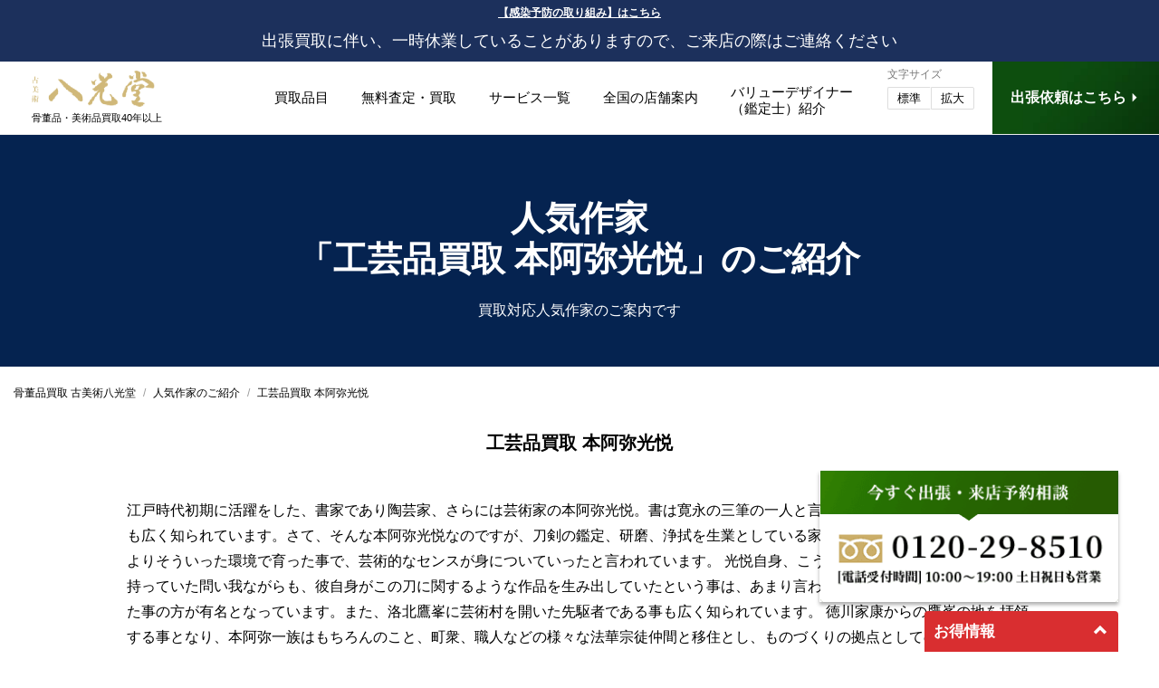

--- FILE ---
content_type: text/html; charset=UTF-8
request_url: https://www.hakkoudo.com/ninki-sakka/%E5%B7%A5%E8%8A%B8%E5%93%81%E8%B2%B7%E5%8F%96-%E6%9C%AC%E9%98%BF%E5%BC%A5%E5%85%89%E6%82%A6/
body_size: 15559
content:
<!doctype html>
<html xmlns="http://www.w3.org/1999/xhtml" xml:lang="ja-JP" lang="ja-JP" prefix="og: http://ogp.me/ns#">
<head>
<!-- Google Tag Manager -->
<script>(function(w,d,s,l,i){w[l]=w[l]||[];w[l].push({'gtm.start':
new Date().getTime(),event:'gtm.js'});var f=d.getElementsByTagName(s)[0],
j=d.createElement(s),dl=l!='dataLayer'?'&l='+l:'';j.async=true;j.src=
'https://www.googletagmanager.com/gtm.js?id='+i+dl;f.parentNode.insertBefore(j,f);
})(window,document,'script','dataLayer','GTM-MDRN3D5');</script>
<!-- End Google Tag Manager -->
<script type="text/javascript">
if ((navigator.userAgent.indexOf('iPhone') > 0) || navigator.userAgent.indexOf('iPod') > 0 || navigator.userAgent.indexOf('Android') > 0) {
     document.write('<meta name="viewport" content="width=device-width,initial-scale=1.0,minimum-scale=1.0,user-scalable=0">');
 }else{
     document.write('<meta name="viewport" content="width=1480,user-scalable=no,maximum-scale=1">');
 }
</script>
<meta http-equiv="Content-Type" content="text/html; charset=utf-8" />
<meta name="format-detection" content="telephone=no,address=no,email=no">
<link rel="icon" type="image/x-icon" href="/asset/img/favicon.ico">
<link rel="stylesheet" href="/asset/css/import.css?20221212" type="text/css"/>
<link rel="stylesheet" href="https://www.hakkoudo.com/wp-content/themes/hakkoudo-new/style.css" />


<title>工芸品買取 本阿弥光悦 - 骨董品 買取り八光堂</title>

		<!-- All in One SEO 4.6.3 - aioseo.com -->
		<meta name="robots" content="max-image-preview:large" />
		<link rel="canonical" href="https://www.hakkoudo.com/ninki-sakka/%e5%b7%a5%e8%8a%b8%e5%93%81%e8%b2%b7%e5%8f%96-%e6%9c%ac%e9%98%bf%e5%bc%a5%e5%85%89%e6%82%a6/" />
		<meta name="generator" content="All in One SEO (AIOSEO) 4.6.3" />
		<script type="application/ld+json" class="aioseo-schema">
			{"@context":"https:\/\/schema.org","@graph":[{"@type":"BreadcrumbList","@id":"https:\/\/www.hakkoudo.com\/ninki-sakka\/%e5%b7%a5%e8%8a%b8%e5%93%81%e8%b2%b7%e5%8f%96-%e6%9c%ac%e9%98%bf%e5%bc%a5%e5%85%89%e6%82%a6\/#breadcrumblist","itemListElement":[{"@type":"ListItem","@id":"https:\/\/www.hakkoudo.com\/#listItem","position":1,"name":"Home","item":"https:\/\/www.hakkoudo.com\/","nextItem":"https:\/\/www.hakkoudo.com\/ninki-sakka\/#listItem"},{"@type":"ListItem","@id":"https:\/\/www.hakkoudo.com\/ninki-sakka\/#listItem","position":2,"name":"\u4eba\u6c17\u4f5c\u5bb6\u306e\u3054\u7d39\u4ecb","item":"https:\/\/www.hakkoudo.com\/ninki-sakka\/","nextItem":"https:\/\/www.hakkoudo.com\/ninki-sakka\/%e5%b7%a5%e8%8a%b8%e5%93%81%e8%b2%b7%e5%8f%96-%e6%9c%ac%e9%98%bf%e5%bc%a5%e5%85%89%e6%82%a6\/#listItem","previousItem":"https:\/\/www.hakkoudo.com\/#listItem"},{"@type":"ListItem","@id":"https:\/\/www.hakkoudo.com\/ninki-sakka\/%e5%b7%a5%e8%8a%b8%e5%93%81%e8%b2%b7%e5%8f%96-%e6%9c%ac%e9%98%bf%e5%bc%a5%e5%85%89%e6%82%a6\/#listItem","position":3,"name":"\u5de5\u82b8\u54c1\u8cb7\u53d6 \u672c\u963f\u5f25\u5149\u60a6","previousItem":"https:\/\/www.hakkoudo.com\/ninki-sakka\/#listItem"}]},{"@type":"Organization","@id":"https:\/\/www.hakkoudo.com\/#organization","name":"\u9aa8\u8463\u54c1 \u8cb7\u53d6\u308a\u516b\u5149\u5802","url":"https:\/\/www.hakkoudo.com\/"},{"@type":"WebPage","@id":"https:\/\/www.hakkoudo.com\/ninki-sakka\/%e5%b7%a5%e8%8a%b8%e5%93%81%e8%b2%b7%e5%8f%96-%e6%9c%ac%e9%98%bf%e5%bc%a5%e5%85%89%e6%82%a6\/#webpage","url":"https:\/\/www.hakkoudo.com\/ninki-sakka\/%e5%b7%a5%e8%8a%b8%e5%93%81%e8%b2%b7%e5%8f%96-%e6%9c%ac%e9%98%bf%e5%bc%a5%e5%85%89%e6%82%a6\/","name":"\u5de5\u82b8\u54c1\u8cb7\u53d6 \u672c\u963f\u5f25\u5149\u60a6 - \u9aa8\u8463\u54c1 \u8cb7\u53d6\u308a\u516b\u5149\u5802","inLanguage":"ja","isPartOf":{"@id":"https:\/\/www.hakkoudo.com\/#website"},"breadcrumb":{"@id":"https:\/\/www.hakkoudo.com\/ninki-sakka\/%e5%b7%a5%e8%8a%b8%e5%93%81%e8%b2%b7%e5%8f%96-%e6%9c%ac%e9%98%bf%e5%bc%a5%e5%85%89%e6%82%a6\/#breadcrumblist"},"datePublished":"2014-07-22T10:26:40+09:00","dateModified":"2025-03-26T10:08:28+09:00"},{"@type":"WebSite","@id":"https:\/\/www.hakkoudo.com\/#website","url":"https:\/\/www.hakkoudo.com\/","name":"\u9aa8\u8463\u54c1 \u8cb7\u53d6\u308a\u516b\u5149\u5802","inLanguage":"ja","publisher":{"@id":"https:\/\/www.hakkoudo.com\/#organization"}}]}
		</script>
		<!-- All in One SEO -->

<link rel='dns-prefetch' href='//www.hakkoudo.com' />
<link rel='dns-prefetch' href='//ajax.googleapis.com' />
<link rel="alternate" type="application/rss+xml" title="骨董品 買取り八光堂 &raquo; 工芸品買取 本阿弥光悦 のコメントのフィード" href="https://www.hakkoudo.com/ninki-sakka/%e5%b7%a5%e8%8a%b8%e5%93%81%e8%b2%b7%e5%8f%96-%e6%9c%ac%e9%98%bf%e5%bc%a5%e5%85%89%e6%82%a6/feed/" />
<link rel='stylesheet' id='wp-block-library-css' href='https://www.hakkoudo.com/wp-includes/css/dist/block-library/style.min.css' type='text/css' media='all' />
<style id='classic-theme-styles-inline-css' type='text/css'>
/*! This file is auto-generated */
.wp-block-button__link{color:#fff;background-color:#32373c;border-radius:9999px;box-shadow:none;text-decoration:none;padding:calc(.667em + 2px) calc(1.333em + 2px);font-size:1.125em}.wp-block-file__button{background:#32373c;color:#fff;text-decoration:none}
</style>
<style id='global-styles-inline-css' type='text/css'>
body{--wp--preset--color--black: #000000;--wp--preset--color--cyan-bluish-gray: #abb8c3;--wp--preset--color--white: #ffffff;--wp--preset--color--pale-pink: #f78da7;--wp--preset--color--vivid-red: #cf2e2e;--wp--preset--color--luminous-vivid-orange: #ff6900;--wp--preset--color--luminous-vivid-amber: #fcb900;--wp--preset--color--light-green-cyan: #7bdcb5;--wp--preset--color--vivid-green-cyan: #00d084;--wp--preset--color--pale-cyan-blue: #8ed1fc;--wp--preset--color--vivid-cyan-blue: #0693e3;--wp--preset--color--vivid-purple: #9b51e0;--wp--preset--gradient--vivid-cyan-blue-to-vivid-purple: linear-gradient(135deg,rgba(6,147,227,1) 0%,rgb(155,81,224) 100%);--wp--preset--gradient--light-green-cyan-to-vivid-green-cyan: linear-gradient(135deg,rgb(122,220,180) 0%,rgb(0,208,130) 100%);--wp--preset--gradient--luminous-vivid-amber-to-luminous-vivid-orange: linear-gradient(135deg,rgba(252,185,0,1) 0%,rgba(255,105,0,1) 100%);--wp--preset--gradient--luminous-vivid-orange-to-vivid-red: linear-gradient(135deg,rgba(255,105,0,1) 0%,rgb(207,46,46) 100%);--wp--preset--gradient--very-light-gray-to-cyan-bluish-gray: linear-gradient(135deg,rgb(238,238,238) 0%,rgb(169,184,195) 100%);--wp--preset--gradient--cool-to-warm-spectrum: linear-gradient(135deg,rgb(74,234,220) 0%,rgb(151,120,209) 20%,rgb(207,42,186) 40%,rgb(238,44,130) 60%,rgb(251,105,98) 80%,rgb(254,248,76) 100%);--wp--preset--gradient--blush-light-purple: linear-gradient(135deg,rgb(255,206,236) 0%,rgb(152,150,240) 100%);--wp--preset--gradient--blush-bordeaux: linear-gradient(135deg,rgb(254,205,165) 0%,rgb(254,45,45) 50%,rgb(107,0,62) 100%);--wp--preset--gradient--luminous-dusk: linear-gradient(135deg,rgb(255,203,112) 0%,rgb(199,81,192) 50%,rgb(65,88,208) 100%);--wp--preset--gradient--pale-ocean: linear-gradient(135deg,rgb(255,245,203) 0%,rgb(182,227,212) 50%,rgb(51,167,181) 100%);--wp--preset--gradient--electric-grass: linear-gradient(135deg,rgb(202,248,128) 0%,rgb(113,206,126) 100%);--wp--preset--gradient--midnight: linear-gradient(135deg,rgb(2,3,129) 0%,rgb(40,116,252) 100%);--wp--preset--font-size--small: 13px;--wp--preset--font-size--medium: 20px;--wp--preset--font-size--large: 36px;--wp--preset--font-size--x-large: 42px;--wp--preset--spacing--20: 0.44rem;--wp--preset--spacing--30: 0.67rem;--wp--preset--spacing--40: 1rem;--wp--preset--spacing--50: 1.5rem;--wp--preset--spacing--60: 2.25rem;--wp--preset--spacing--70: 3.38rem;--wp--preset--spacing--80: 5.06rem;--wp--preset--shadow--natural: 6px 6px 9px rgba(0, 0, 0, 0.2);--wp--preset--shadow--deep: 12px 12px 50px rgba(0, 0, 0, 0.4);--wp--preset--shadow--sharp: 6px 6px 0px rgba(0, 0, 0, 0.2);--wp--preset--shadow--outlined: 6px 6px 0px -3px rgba(255, 255, 255, 1), 6px 6px rgba(0, 0, 0, 1);--wp--preset--shadow--crisp: 6px 6px 0px rgba(0, 0, 0, 1);}:where(.is-layout-flex){gap: 0.5em;}:where(.is-layout-grid){gap: 0.5em;}body .is-layout-flow > .alignleft{float: left;margin-inline-start: 0;margin-inline-end: 2em;}body .is-layout-flow > .alignright{float: right;margin-inline-start: 2em;margin-inline-end: 0;}body .is-layout-flow > .aligncenter{margin-left: auto !important;margin-right: auto !important;}body .is-layout-constrained > .alignleft{float: left;margin-inline-start: 0;margin-inline-end: 2em;}body .is-layout-constrained > .alignright{float: right;margin-inline-start: 2em;margin-inline-end: 0;}body .is-layout-constrained > .aligncenter{margin-left: auto !important;margin-right: auto !important;}body .is-layout-constrained > :where(:not(.alignleft):not(.alignright):not(.alignfull)){max-width: var(--wp--style--global--content-size);margin-left: auto !important;margin-right: auto !important;}body .is-layout-constrained > .alignwide{max-width: var(--wp--style--global--wide-size);}body .is-layout-flex{display: flex;}body .is-layout-flex{flex-wrap: wrap;align-items: center;}body .is-layout-flex > *{margin: 0;}body .is-layout-grid{display: grid;}body .is-layout-grid > *{margin: 0;}:where(.wp-block-columns.is-layout-flex){gap: 2em;}:where(.wp-block-columns.is-layout-grid){gap: 2em;}:where(.wp-block-post-template.is-layout-flex){gap: 1.25em;}:where(.wp-block-post-template.is-layout-grid){gap: 1.25em;}.has-black-color{color: var(--wp--preset--color--black) !important;}.has-cyan-bluish-gray-color{color: var(--wp--preset--color--cyan-bluish-gray) !important;}.has-white-color{color: var(--wp--preset--color--white) !important;}.has-pale-pink-color{color: var(--wp--preset--color--pale-pink) !important;}.has-vivid-red-color{color: var(--wp--preset--color--vivid-red) !important;}.has-luminous-vivid-orange-color{color: var(--wp--preset--color--luminous-vivid-orange) !important;}.has-luminous-vivid-amber-color{color: var(--wp--preset--color--luminous-vivid-amber) !important;}.has-light-green-cyan-color{color: var(--wp--preset--color--light-green-cyan) !important;}.has-vivid-green-cyan-color{color: var(--wp--preset--color--vivid-green-cyan) !important;}.has-pale-cyan-blue-color{color: var(--wp--preset--color--pale-cyan-blue) !important;}.has-vivid-cyan-blue-color{color: var(--wp--preset--color--vivid-cyan-blue) !important;}.has-vivid-purple-color{color: var(--wp--preset--color--vivid-purple) !important;}.has-black-background-color{background-color: var(--wp--preset--color--black) !important;}.has-cyan-bluish-gray-background-color{background-color: var(--wp--preset--color--cyan-bluish-gray) !important;}.has-white-background-color{background-color: var(--wp--preset--color--white) !important;}.has-pale-pink-background-color{background-color: var(--wp--preset--color--pale-pink) !important;}.has-vivid-red-background-color{background-color: var(--wp--preset--color--vivid-red) !important;}.has-luminous-vivid-orange-background-color{background-color: var(--wp--preset--color--luminous-vivid-orange) !important;}.has-luminous-vivid-amber-background-color{background-color: var(--wp--preset--color--luminous-vivid-amber) !important;}.has-light-green-cyan-background-color{background-color: var(--wp--preset--color--light-green-cyan) !important;}.has-vivid-green-cyan-background-color{background-color: var(--wp--preset--color--vivid-green-cyan) !important;}.has-pale-cyan-blue-background-color{background-color: var(--wp--preset--color--pale-cyan-blue) !important;}.has-vivid-cyan-blue-background-color{background-color: var(--wp--preset--color--vivid-cyan-blue) !important;}.has-vivid-purple-background-color{background-color: var(--wp--preset--color--vivid-purple) !important;}.has-black-border-color{border-color: var(--wp--preset--color--black) !important;}.has-cyan-bluish-gray-border-color{border-color: var(--wp--preset--color--cyan-bluish-gray) !important;}.has-white-border-color{border-color: var(--wp--preset--color--white) !important;}.has-pale-pink-border-color{border-color: var(--wp--preset--color--pale-pink) !important;}.has-vivid-red-border-color{border-color: var(--wp--preset--color--vivid-red) !important;}.has-luminous-vivid-orange-border-color{border-color: var(--wp--preset--color--luminous-vivid-orange) !important;}.has-luminous-vivid-amber-border-color{border-color: var(--wp--preset--color--luminous-vivid-amber) !important;}.has-light-green-cyan-border-color{border-color: var(--wp--preset--color--light-green-cyan) !important;}.has-vivid-green-cyan-border-color{border-color: var(--wp--preset--color--vivid-green-cyan) !important;}.has-pale-cyan-blue-border-color{border-color: var(--wp--preset--color--pale-cyan-blue) !important;}.has-vivid-cyan-blue-border-color{border-color: var(--wp--preset--color--vivid-cyan-blue) !important;}.has-vivid-purple-border-color{border-color: var(--wp--preset--color--vivid-purple) !important;}.has-vivid-cyan-blue-to-vivid-purple-gradient-background{background: var(--wp--preset--gradient--vivid-cyan-blue-to-vivid-purple) !important;}.has-light-green-cyan-to-vivid-green-cyan-gradient-background{background: var(--wp--preset--gradient--light-green-cyan-to-vivid-green-cyan) !important;}.has-luminous-vivid-amber-to-luminous-vivid-orange-gradient-background{background: var(--wp--preset--gradient--luminous-vivid-amber-to-luminous-vivid-orange) !important;}.has-luminous-vivid-orange-to-vivid-red-gradient-background{background: var(--wp--preset--gradient--luminous-vivid-orange-to-vivid-red) !important;}.has-very-light-gray-to-cyan-bluish-gray-gradient-background{background: var(--wp--preset--gradient--very-light-gray-to-cyan-bluish-gray) !important;}.has-cool-to-warm-spectrum-gradient-background{background: var(--wp--preset--gradient--cool-to-warm-spectrum) !important;}.has-blush-light-purple-gradient-background{background: var(--wp--preset--gradient--blush-light-purple) !important;}.has-blush-bordeaux-gradient-background{background: var(--wp--preset--gradient--blush-bordeaux) !important;}.has-luminous-dusk-gradient-background{background: var(--wp--preset--gradient--luminous-dusk) !important;}.has-pale-ocean-gradient-background{background: var(--wp--preset--gradient--pale-ocean) !important;}.has-electric-grass-gradient-background{background: var(--wp--preset--gradient--electric-grass) !important;}.has-midnight-gradient-background{background: var(--wp--preset--gradient--midnight) !important;}.has-small-font-size{font-size: var(--wp--preset--font-size--small) !important;}.has-medium-font-size{font-size: var(--wp--preset--font-size--medium) !important;}.has-large-font-size{font-size: var(--wp--preset--font-size--large) !important;}.has-x-large-font-size{font-size: var(--wp--preset--font-size--x-large) !important;}
.wp-block-navigation a:where(:not(.wp-element-button)){color: inherit;}
:where(.wp-block-post-template.is-layout-flex){gap: 1.25em;}:where(.wp-block-post-template.is-layout-grid){gap: 1.25em;}
:where(.wp-block-columns.is-layout-flex){gap: 2em;}:where(.wp-block-columns.is-layout-grid){gap: 2em;}
.wp-block-pullquote{font-size: 1.5em;line-height: 1.6;}
</style>
<link rel='stylesheet' id='contact-form-7-css' href='https://www.hakkoudo.com/wp-content/plugins/contact-form-7/includes/css/styles.css' type='text/css' media='all' />
<script type="text/javascript" src="https://ajax.googleapis.com/ajax/libs/jquery/3.7.1/jquery.min.js" id="jquery-js"></script>
<link rel="https://api.w.org/" href="https://www.hakkoudo.com/wp-json/" /><link rel="alternate" type="application/json" href="https://www.hakkoudo.com/wp-json/wp/v2/pages/6417" /><link rel="EditURI" type="application/rsd+xml" title="RSD" href="https://www.hakkoudo.com/xmlrpc.php?rsd" />
<link rel='shortlink' href='https://www.hakkoudo.com/?p=6417' />
<link rel="alternate" type="application/json+oembed" href="https://www.hakkoudo.com/wp-json/oembed/1.0/embed?url=https%3A%2F%2Fwww.hakkoudo.com%2Fninki-sakka%2F%25e5%25b7%25a5%25e8%258a%25b8%25e5%2593%2581%25e8%25b2%25b7%25e5%258f%2596-%25e6%259c%25ac%25e9%2598%25bf%25e5%25bc%25a5%25e5%2585%2589%25e6%2582%25a6%2F" />
<link rel="alternate" type="text/xml+oembed" href="https://www.hakkoudo.com/wp-json/oembed/1.0/embed?url=https%3A%2F%2Fwww.hakkoudo.com%2Fninki-sakka%2F%25e5%25b7%25a5%25e8%258a%25b8%25e5%2593%2581%25e8%25b2%25b7%25e5%258f%2596-%25e6%259c%25ac%25e9%2598%25bf%25e5%25bc%25a5%25e5%2585%2589%25e6%2582%25a6%2F&#038;format=xml" />
</head>


<body>
<!-- Google Tag Manager (noscript) -->
<noscript><iframe src="https://www.googletagmanager.com/ns.html?id=GTM-MDRN3D5"
height="0" width="0" style="display:none;visibility:hidden"></iframe></noscript>
<!-- End Google Tag Manager (noscript) -->


<div class="header-news">
  <div class="news-covid">
    <a href="/news-202003/">【感染予防の取り組み】はこちら</a>
    <span>出張買取に伴い、一時休業していることがありますので、ご来店の際はご連絡ください</span>
  </div>
  <!--news-covid-->
<template class="limited-time-content" data-start-date="2025/8/28 00:00" data-end-date="2025/9/1 21:00">
    <div class="news-information due_date">
        <p style="text-align: center;"><b>【名称変更のお知らせ】</b><br>「八光堂」仙台店は9/1（月）より、なんぼや・八光堂 仙台クリスロード店へ名称変更いたします。</p>
    </div>
</template>

<template class="limited-time-content" data-start-date="2025/8/29 00:00" data-end-date="2025/8/31 21:00">
    <div class="news-information due_date">
        <p style="text-align: center;"><b>【最終受付時間のお知らせ】</b><br>
        8/31（日）は一部の店舗で最終受付時間を設けさせていただきます。<br class="sp">詳細は<a href="/time-change250831/" target="_blank" rel="noopener" style="color: #fffc03;">コチラ</a>をご確認ください。<br>お客様にはご不便をおかけいたしますが、何とぞご了承のほどよろしくお願い申し上げます。
    </div>
</template>

<template class="limited-time-content" data-start-date="2025/12/11 00:00" data-end-date="2026/1/5 21:00">
  <div class="news-information due_date">
    <p>
      「古美術 八光堂」の店頭買取は一部店舗を除き<span style="font-size:1.2em;font-weight:bold;">12月31日(水)まで、1月2日(金)より営業</span>いたします。<br><a href="/25-26-nenmatsu/" target="_blank" rel="noopener" style="background: #fff;padding: 1px 10px;border-radius:4px;margin:5px 0 1px;display:inline-block;text-decoration:none;color:#b12518;">年末年始の営業に関するご案内はコチラ &gt;</a></p>
  </div>
</template>


    <!--closed announce-->
<template class="limited-time-content" data-start-date="2022/10/29 00:00" data-end-date="2022/11/2 07:00">
  <div class="news-information due_date">
    <p><b>【ホームページメンテナンスのお知らせ】</b><br>
      11月2日(水)午前7:00～午前9:00に<br class="sp">メンテンナンスを実施いたします。<br>ご迷惑をお掛けいたしますが、<br class="sp">予めご了承くださいますようお願い申し上げます。</p>
  </div></template>

<template class="limited-time-content" data-start-date="2023/3/28 00:00" data-end-date="2023/4/30 21:00">
  <div class="news-information due_date">
    <p style="font-size: 95%;">4月1日(土)より京都店・広島店が<br class="sp">なんぼや・八光堂として移転リニューアルいたします。</p>
  </div></template>
  <template class="limited-time-content" data-start-date="2023/10/20 21:00" data-end-date="2023/10/31 21:00">
    <div class="news-information due_date">
      <p><b>【営業時間短縮のお知らせ】</b><br>
        10/31(火)は臨時休業または一部の店舗で営業時間を変更させていただきます。 <br class="sp">詳細につきましては<a href="/time-change231031/" target="_blank" rel="noopener" style="color: #fffc03;">コチラ</a>をご確認ください。 <br>お客様にはご不便をおかけいたしますが、何とぞご了承のほどよろしくお願い申し上げます。</p>
    </div>
  </template>
<!--
<template class="limited-time-content" data-start-date="2022/12/21 16:00">
  <div class="news-information news-ex due_date">
    <p><b>【電話受付不具合のお知らせ】</b><br>
      現在、システムエラーの影響により、お電話でのお問い合わせが繋がりにくい状態となっております。<br>
ご不便、ご迷惑をおかけしますが、お電話が繋がらない場合は<a href="/line/" target="_blank" rel="noopener">LINEで査定</a>にてお問合せいただきたく存じます。<br>
何とぞご容赦くださいますようお願い申し上げます。</p>
  </div></template>
-->

  <!--news-information-->
</div><!--header-news-->

<header class="fixedsticky">
  <div class="header__insert">
    <div class="logo">
      <a href="/"><img src="/asset/img/logo.png"></a>
      <div class="logo-lead">骨董品・美術品買取<br>40年以上</div>
    </div>
    <div class="global-menu">
      <div class="global-btn">
        <ul class="menu">
          <li class="menu__mega">
            <a href="/category/" class="init-bottom">買取品目</a>
            <ul class="menu__second-level">
              <li><a href="/kaiga/">絵画</a></li>
              <li><a href="/kaiga/nihonga/">日本画</a></li>
              <li><a href="/kaiga/youga/">洋画</a></li>
              <li><a href="/kaiga/gendai-art/">現代アート</a></li>
              <li><a href="/chadougu/">茶道具</a></li>
              <li><a href="/">骨董品</a></li>
              <li><a href="/kakejiku/">掛軸</a></li>
              <li><a href="/chinese-kottou/">中国骨董</a></li>
              <li><a href="/chinese-kottou/kouboku/">香木</a></li>
              <li><a href="/touki/">陶器</a></li>
              <li><a href="/kougeihin/">工芸品</a></li>
              <li><a href="/kougeihin/gin/">銀製品</a></li>
              <li><a href="/kougeihin/kin/">金製品</a></li>
              <li><a href="/kougeihin/sculpture/">彫刻</a></li>
              <li><a href="/bronze/buddha-statue/">仏像</a></li>
              <li><a href="/bijyutsu/">美術品</a></li>
              <li><a href="/bijyutsu/meissen/">マイセン</a></li>
              <li><a href="/bijyutsu/galle/">ガレ</a></li>
              <li><a href="/kaiga/nihonga/ukiyoe/">浮世絵</a></li>
              <li><a href="/sango/">珊瑚</a></li>
              <li><a href="/kimono/">着物</a></li>
              <li><a href="/others/">時計・宝石</a></li>
              <li><a href="/hisui/">翡翠</a></li>
              <li><a href="/bronze/">ブロンズ</a></li>
              <!--<li><a href="/katana/">刀剣・武具</a></li>-->
              <li><a href="/kaiga/hanga/">版画</a></li>
              <li><a href="/kaiga/hanga/silkscreen/">シルクスクリーン</a></li>
              <li><a href="/kaiga/hanga/lithograph/">リトグラフ</a></li>
              <li><a href="/toujiki/">陶磁器</a></li>
              <li><a href="/chadougu/kougou/">香合</a></li>
            </ul>
          </li>
          <li class="menu__mega">
            <a href="/syuttyou_kaitori/" class="init-bottom">無料査定・買取</a>
            <ul class="menu__second-level">
              <li><a href="/syuttyou_kaitori/">出張買取査定</a></li>
              <li><a href="/tentou_kaitori/">店頭買取査定</a></li>
              <li><a href="/mobile-mail/">無料メール査定</a></li>
              <li><a href="/line/">簡単!LINEで査定</a></li>
              <li><a href="/smart-satei/">らくらくスマート査定</a></li>
            </ul>
          </li>
          <li class="menu__mega">
            <a href="/service/" class="init-bottom">サービス一覧</a>
            <ul class="menu__second-level">
              <li><a href="/ihin/">遺品・蔵整理</a></li>
              <li><a href="/kanshari/">鑑+断捨離(カンシャリ)</a></li>
              <li><a href="/art-assessment/">美術品資産評価サービス</a></li>
              <!--<li><a href="/storage_service/">美術品修復保管サービス</a></li>-->
              <li><a href="/syuttyou_kaitori/">出張買取査定</a></li>
              <li><a href="/tentou_kaitori/">店頭買取査定</a></li>
              <li><a href="/line/">簡単LINE査定</a></li>
              <li><a href="/mobile-mail/">無料メール査定</a></li>
              <li><a href="/smart-satei/">らくらくスマート査定</a></li>
            </ul>
          </li>
          <li class="menu__mega">
            <a href="/shop/" class="init-bottom">全国の店舗案内</a>
            <ul class="menu__second-level">
              <li><a href="/shop/">全国の店舗一覧</a></li>
              <li><a href="https://nanboya.com/shop/sendai-brandshop/">仙台店</a></li>
              <li><a href="/shop/daimaru-umeda-shop/">大丸梅田店</a></li>
              <li><a href="/shop/ginza-shop/">銀座本店</a></li>
              <li><a href="/shop/nanba-shop/">大阪本店</a></li>
              <li><a href="/shop/yokohama-shop/">横浜店</a></li>
              <li><a href="/shop/nagoya-shop/">名古屋店</a></li>
              <li><a href="/shop/kyoto-shop/">京都店</a></li>
              <li><a href="/shop/hiroshima-shop/">広島店</a></li>
              <li><a href="/shop/hakata-shop/">博多店</a></li>
            </ul>
          </li>
          <li class="menu__mega menu_2l"><a href="/owner/" class="init-bottom"><span>バリューデザイナー<br>（鑑定士）紹介</span></a></li>
        </ul>
        <div class="change-size">
          <div class="md">文字サイズ</div>
          <div class="btn">
            <ul>
              <li class="small"><span>標準</span></a></li>
              <li class="large"><span>拡大</span></a></li>
            </ul>
          </div>
        </div>
      </div>
      <div class="bt-contact min"><a href="/syuttyou_kaitori/form/"><span>出張依頼はこちら <i class="ri-arrow-right-s-fill"></i></span></a></div>
    </div><!--global-menu-->
  </div><!--header__insert-->
</header>

<div id="headerSp" class="fixedsticky">
  <div class="wrap">
    <div class="logo"><a href="/"><img src="/asset/img/logo.png" /></a></div>
    <div id="menuRight">
      <div class="hamburger">
        <a class="menu-trigger" href="javascript:;">
          <span></span>
          <span></span>
          <span></span>
        </a>
      </div><!--hamburger-->
    </div><!--menuRight-->
  </div><!--wrap-->

  <nav id="slide_menu">
    <div class="globalmenu">
      <div class="logo-slide"><img src="/asset/img/logo.png" /></div>
      <div class="menulist">
        <div class="sitemap__list">
          <dl>
            <dt>骨董カテゴリー</dt>
            <dd>
              <ul>
                <li><a href="/category/">カテゴリー一覧</a></li>
                <li><a href="/kaiga/">絵画</a></li>
                <li><a href="/kaiga/nihonga/">日本画</a></li>
                <li><a href="/kaiga/youga/">洋画</a></li>
                <li><a href="/kaiga/gendai-art/">現代アート</a></li>
                <li><a href="/chadougu/">茶道具</a></li>
                <li><a href="/">骨董品</a></li>
                <li><a href="/kakejiku/">掛軸</a></li>
                <li><a href="/chinese-kottou/">中国骨董</a></li>
                <li><a href="/chinese-kottou/kouboku/">香木</a></li>
                <li><a href="/touki/">陶器</a></li>
                <li><a href="/kougeihin/">工芸品</a></li>
                <li><a href="/kougeihin/gin/">銀製品</a></li>
                <li><a href="/kougeihin/kin/">金製品</a></li>
                <li><a href="/kougeihin/sculpture/">彫刻</a></li>
                <li><a href="/bronze/buddha-statue/">仏像</a></li>
                <li><a href="/bijyutsu/">美術品</a></li>
                <li><a href="/bijyutsu/meissen/">マイセン</a></li>
                <li><a href="/bijyutsu/galle/">ガレ</a></li>
                <li><a href="/kaiga/nihonga/ukiyoe/">浮世絵</a></li>
                <li><a href="/sango/">珊瑚</a></li>
                <li><a href="/kimono/">着物</a></li>
                <li><a href="/others/">時計・宝石</a></li>
                <li><a href="/hisui/">翡翠</a></li>
                <li><a href="/bronze/">ブロンズ</a></li>
                <!--<li><a href="/katana/">刀剣・武具</a></li>-->
                <li><a href="/kaiga/hanga/">版画</a></li>
                <li><a href="/kaiga/hanga/silkscreen/">シルクスクリーン</a></li>
                <li><a href="/kaiga/hanga/lithograph/">リトグラフ</a></li>
                <li><a href="/toujiki/">陶磁器</a></li>
                <li><a href="/chadougu/kougou/">香合</a></li>
              </ul>
            </dd>
          </dl>
          <dl>
            <dt>無料査定・買取</dt>
            <dd>
              <ul>
                <li><a href="/syuttyou_kaitori/">出張買取査定</a></li>
                <li><a href="/tentou_kaitori/">店頭買取査定</a></li>
                <li><a href="/mobile-mail/">無料メール査定</a></li>
                <li><a href="/line/">簡単!LINEで査定</a></li>
                <li><a href="/smart-satei/">らくらくスマート査定</a></li>
              </ul>
            </dd>
          </dl>
          <dl>
            <dt>サービス一覧</dt>
            <dd>
              <ul>
                <li><a href="/service/">サービス一覧</a></li>
                <li><a href="/kanshari/">鑑+断捨離(カンシャリ)</a></li>
                <li><a href="/art-assessment/">美術品資産評価サービス</a></li>
                <!--<li><a href="/storage_service/">美術品修復保管サービス</a></li>-->
                <li><a href="/syuttyou_kaitori/">出張買取査定</a></li>
                <li><a href="/tentou_kaitori/">店頭買取査定</a></li>
                <li><a href="/line/">簡単!LINEで査定</a></li>
                <li><a href="/mobile-mail/">無料メール査定</a></li>
                <li><a href="/smart-satei/">らくらくスマート査定</a></li>
              </ul>
            </dd>
          </dl>
          <dl>
            <dt>店舗情報</dt>
            <dd>
              <ul>
                <li><a href="/shop/">全国のグループ店舗一覧</a></li>
                <li><a href="https://nanboya.com/shop/sendai-brandshop/">仙台店</a></li>
                <li><a href="/shop/daimaru-umeda-shop/">大丸梅田店</a></li>
                <li><a href="/shop/ginza-shop/">銀座本店</a></li>
                <li><a href="/shop/nanba-shop/">大阪本店</a></li>
                <li><a href="/shop/yokohama-shop/">横浜店</a></li>
                <li><a href="/shop/nagoya-shop/">名古屋店</a></li>
                <li><a href="/shop/kyoto-shop/">京都店</a></li>
                <li><a href="/shop/hiroshima-shop/">広島店</a></li>
                <li><a href="/shop/hakata-shop/">博多店</a></li>
              </ul>
            </dd>
          </dl>
          <div class="sitemap-bt"><a href="/owner/"><span>バリューデザイナー（鑑定士）紹介</span></a></div>
          <dl>
            <dt>八光堂について</dt>
            <dd>
              <ul>
                <li><a href="/owner/">バリューデザイナー（鑑定士）紹介</a></li>
                <li><a href="/info/">運営会社概要</a></li>
                <li><a href="/voice/">お客様の声</a></li>
                <li><a href="/yokuaru-questions">よくある質問</a></li>
                <li><a href="/ninki-sakka/">買取対応作家</a></li>
                <li><a href="/weblog/">骨董美術品 八光堂買取ブログ</a></li>
                <!-- <li><a href="/recruit/">採用情報</a></li> -->
              </ul>
            </dd>
          </dl>
          <dl>
            <dt>その他</dt>
            <dd>
              <ul>
                <li><a href="https://www.valuence.inc/group/japan/privacy/" target="_blank">プライバシーポリシー</a></li>
                <li><a href="https://www.valuence.inc/group/japan/explanatory-matter/" target="_blank">個人情報の取扱いについて</a></li>
                <li><a href="https://www.valuence.inc/group/japan/declaration/" target="_blank">反社会的勢力排除宣言</a></li>
                <li><a href="https://www.valuence.inc/group/japan/species-survival/" target="_blank">特別国際種事業者番号</a></li>
              </ul>
            </dd>
          </dl>
        </div>
      </div><!--menulist-->

      <!-- PJ_VJ_HAKKODO-35 2024.12.10 -->
      <div class="cntBox">
        <ul>
          <li><a href="/syuttyou_kaitori/form/"><span>出張依頼はこちら</span></a></li>
        </ul>
      </div>
      <div>
        <!-- PJ_VJ_HAKKODO-86 -->
        <p><a class="sp_side_tel" href="/mobile-mail/">無料メール査定はこちら</a></p>
        <!-- <p>
                      <a class="sp_side_tel" href="tel:0120298510" onclick="ga('send', 'event', 'click', {'event_category': 'call', 'event_label': '0120298510'});">今すぐ電話で申し込み</a>
                  </p>
        <p style="font-size: 14px;">【電話受付時間】10:00-19:00</p> -->
      </div>
    </div><!--globalmenu-->
  </nav>
</div><!--headerSp-->


<article>
 
<div class="title-container">
 <h1 class="title-sakka">人気作家<br>「工芸品買取 本阿弥光悦」<br class="sp">のご紹介</h1>
 <p>買取対応人気作家のご案内です</p>
</div><!--title-container-->

<div class="bread">
 <ul>
  <li><a href="/">骨董品買取 古美術八光堂</a></li>
  <li>人気作家のご紹介</li>
  <li>工芸品買取 本阿弥光悦</li>
 </ul>
</div>

<section>

<div class="contents-insert">
 <h2 class="sakka-name">工芸品買取 本阿弥光悦</h2>
 <div class="ninki-entry">
 <img decoding="async" title="本阿弥光悦" src="https://www.hakkoudo.com/wp-content/themes/hakkoudo-new/common/images_ninkisakka/honamikouetsu.jpg" alt="本阿弥光悦" width="220" />

江戸時代初期に活躍をした、書家であり陶芸家、さらには芸術家の本阿弥光悦。書は寛永の三筆の一人と言われるほどの実力者であった事も広く知られています。さて、そんな本阿弥光悦なのですが、刀剣の鑑定、研磨、浄拭を生業としている家系に生まれています。幼少の頃よりそういった環境で育った事で、芸術的なセンスが身についていったと言われています。

光悦自身、こうした刀剣関係の家業に関わりを持っていた問い我ながらも、彼自身がこの刀に関するような作品を生み出していたという事は、あまり言われておらず、書にこだわっていた事の方が有名となっています。また、洛北鷹峯に芸術村を開いた先駆者である事も広く知られています。

徳川家康からの鷹峯の地を拝領する事となり、本阿弥一族はもちろんのこと、町衆、職人などの様々な法華宗徒仲間と移住とし、ものづくりの拠点としての新たな世界観を生み出しつづけて行ったのです。俵屋宗達、尾形光琳と共ににあの琳派を創設したとして、日本文化の親とも言える重大な存在として広く影響を与えていった事も有名です。さらに、陶芸家としても活躍をしているのも面白いところでしょう。常慶に習ったと言われている楽焼の茶碗などが有名です。

その楽焼の純粋でありながら美しいフォルムは、今まで作陶をしていた人間では無いこと故の作為に満ちた嫌らしさの何も無い美しいところなのです。そして、漆芸においても実力を発揮しつづけます。装飾的な図柄の硯箱がとても有名ではあるのですが、多くの仲間がいた事からも、どこまで画彼の関わった作品なのがポイントとなっているのです。

楽焼白片身変茶碗　銘「不二山」や、舟橋蒔絵硯箱が国宝に指定されており、現在でも展示されています。黒楽茶碗　銘「雨雲」、黒楽茶碗　銘「時雨」など重要文化財としても数多く生み出されています。以降、価値は非常に上がっており、<a href="https://www.hakkoudo.com/kottou/">骨董買取において、本阿弥光悦</a>の作品はかなりの高価買取となります。本阿弥光悦こそ、日本が誇る最高の芸術家の一人だったのです。 

    <p class="kaitori-link-copy">八光堂では工芸品を高価買取中です。</p>
    <div class="kaitori-link-area column-1"> 
        <div class="kaitori-link">
            <a href="/kougeihin/">工芸品の買取はこちら<i class="ri-arrow-right-s-fill"></i></a>
        </div>
    </div><!-- kaitori-link-area -->
    
 </div>
 
</div><!--contents-insert-->

<div class="cv-section-type blue">
    <div class="cv-section">
        <h2 class="cv-section-title">事前査定でもっと便利に</h2>
        <p class="cv-section-caption">すぐにつながる 今すぐ出張・来店事前相談</p>
        <div class="cv-btn-group">
            <div class="tel-pc">
                <img src="/asset/img/pc_mv-tel.png" alt="今すぐ出張・来店事前相談 その他ご相談はこちら">
            </div>
            <div class="cv-btn tel sp-only">
                                    <a href="tel:0120298510" onclick="ga('send', 'event', 'click', {'event_category': 'call', 'event_label': '0120298510'});">
                        <div class="cv-btn-wrap">
                            <div class="cv-btn-fukidashi">お電話でのお問い合わせ</div>
                            <div class="cv-btn-frame">
                                <div class="cv-btn-icon"><img src="/asset/img/icon-freedial.svg"></div>
                                <p class="c-btn-text">0120-29-8510</p>
                            </div>
                            <div class="cv-btn-caption">[受付時間] 10:00～19:00 土日祝日も営業</div>
                        </div>
                    </a>
                            </div>
            <div class="cv-btn syuttyou">
                <a href="/syuttyou_kaitori/">
                    <div class="cv-btn-wrap">
                        <div class="cv-btn-fukidashi">出張料は無料です</div>
                        <div class="cv-btn-frame">
                            <p class="c-btn-text">出張査定を申し込む</p>
                        </div>
                        <div class="cv-btn-caption">24時間受付可能です。<br class="pc">お気軽にお問い合わせください。</div>
                    </div>
                </a>
            </div>
            <div class="cv-btn shop">
                <a href="/shop/">
                    <div class="cv-btn-wrap">
                        <div class="cv-btn-fukidashi">お近くの店舗で査定したい方</div>
                        <div class="cv-btn-frame">
                            <p class="c-btn-text">お近くの店舗を探す</p>
                        </div>
                        <div class="cv-btn-caption">定休日なし、<br class="pc">土日も営業しています。</div>
                    </div>
                </a>
            </div>
            <div class="cv-btn mail">
                <a href="/mobile-mail/">
                    <div class="cv-btn-wrap">
                        <div class="cv-btn-fukidashi">まずは査定してみたい方へ</div>
                        <div class="cv-btn-frame">
                            <p class="c-btn-text">無料メール査定はこちら</p>
                        </div>
                        <div class="cv-btn-caption">写真を送るだけで<br class="pc">カンタンに査定できます。</div>
                    </div>
                </a>
            </div>
        </div><!--cv-btn-group-->
    </div><!--cv-section-->
</div><!--cv-section-type-->
</section>
 
</article>


<div class="bnr__item--pc">
  <div class="bnr__item--tel">
          <a href="tel:0120298510" onclick="ga('send', 'event', 'click', {'event_category': 'call', 'event_label': '0120298510'});">
                  <img src="/asset/img/tel-box.png" />
              </a>
      </div>

  <dl class="due_date" data-start-date="2023/9/1 00:00" data-end-date="2100/12/31 23:59" style="display: none;">
    <dt style="font-size:17px;line-height:1.5; margin: 0 0 0 auto; width: 65%;">お得情報</dt>
    <dd>
      <div class="pic"><a href="/campaign/new-customer/"><img src="/asset/img/bnr_campaign-202309.png" alt="初めてのお客様限定！うれしい5,000円上乗せプレゼント！" /></a></div>
    </dd>
  </dl>


</div>

<footer>
  <a id="area" name="area"></a>
  <div class="place__container">
        <div class="area__container">
            <div class="place__title">全国無料出張鑑定エリア</div>
            <ul>
                <li class="place__title--md">北海道：</li>
                <li><a href="/area/hokkaido/">北海道</a></li>
            </ul>
            <ul>
                <li class="place__title--md">東北：</li>
                <li><a href="/area/aomori/">青森</a></li>
                <li><a href="/area/iwate/">岩手</a></li>
                <li><a href="/area/miyagi/">宮城</a></li>
                <li><a href="/area/akita/">秋田</a></li>
                <li><a href="/area/yamagata/">山形</a></li>
                <li><a href="/area/fukushima/">福島</a></li>
            </ul>
            <ul>
                <li class="place__title--md">甲信越・北陸：</li>
                <li><a href="/area/yamanashi/">山梨</a></li>
                <li><a href="/area/niigata/">新潟</a></li>
                <li><a href="/area/nagano/">長野</a></li>
                <li><a href="/area/toyama/">富山</a></li>
                <li><a href="/area/ishikawa/">石川</a></li>
                <li><a href="/area/fukui/">福井</a></li>
            </ul>
            <ul>
                <li class="place__title--md">関東：</li>
                <li><a href="/area/tokyo/">東京</a></li>
                <li><a href="/area/kanagawa/">神奈川</a></li>
                <li><a href="/area/saitama/">埼玉</a></li>
                <li><a href="/area/chiba/">千葉</a></li>
                <li><a href="/area/ibaraki/">茨城</a></li>
                <li><a href="/area/tochigi/">栃木</a></li>
                <li><a href="/area/gunma/">群馬</a></li>
            </ul>
            <ul>
                <li class="place__title--md">東海：</li>
                <li><a href="/area/aichi/">愛知</a></li>
                <li><a href="/area/gifu/">岐阜</a></li>
                <li><a href="/area/shizuoka/">静岡</a></li>
                <li><a href="/area/mie/">三重</a></li>
            </ul>
            <ul>
                <li class="place__title--md">関西：</li>
                <li><a href="/area/osaka/">大阪</a></li>
                <li><a href="/area/hyogo/">兵庫</a></li>
                <li><a href="/area/kyoto/">京都</a></li>
                <li><a href="/area/shiga/">滋賀</a></li>
                <li><a href="/area/nara/">奈良</a></li>
                <li><a href="/area/wakayama/">和歌山</a></li>
            </ul>
            <ul>
                <li class="place__title--md">中国：</li>
                <li><a href="/area/tottori/">鳥取</a></li>
                <li><a href="/area/shimane/">島根</a></li>
                <li><a href="/area/okayama/">岡山</a></li>
                <li><a href="/area/hiroshima/">広島</a></li>
                <li><a href="/area/yamaguchi/">山口</a></li>
            </ul>
            <ul>
                <li class="place__title--md">四国：</li>
                <li><a href="/area/tokushima/">徳島</a></li>
                <li><a href="/area/kagawa/">香川</a></li>
                <li><a href="/area/ehime/">愛媛</a></li>
                <li><a href="/area/kochi/">高知</a></li>
            </ul>
            <ul>
                <li class="place__title--md">九州・沖縄：</li>
                <li><a href="/area/fukuoka/">福岡</a></li>
                <li><a href="/area/saga/">佐賀</a></li>
                <li><a href="/area/nagasaki/">長崎</a></li>
                <li><a href="/area/kumamoto/">熊本</a></li>
                <li><a href="/area/oita/">大分</a></li>
                <li><a href="/area/miyazaki/">宮崎</a></li>
                <li><a href="/area/kagoshima/">鹿児島</a></li>
                <li><a href="/area/okinawa/">沖縄</a></li>
            </ul>
        </div>
        <!--area__container-->

    <div class="shop__container">
      <div class="place__title">店舗情報</div>
      <ul>
        <li>
          <a href="/shop/"></a>
          <div class="shop__name--noimage" style="height:60px; margin:0; display:flex;align-items:center;float:left;">全国のグループ店舗一覧</div>
        </li>
        <li>
          <a href="https://nanboya.com/shop/sendai-brandshop/"></a>
          <div class="pic"><img src="/asset/img/sendai.jpg"></div>
          <div class="shop__name">仙台店</div>
        </li>
        <li>
          <a href="/shop/ginza-shop/"></a>
          <div class="pic"><img src="/asset/img/ginza.jpg"></div>
          <div class="shop__name">銀座本店</div>
        </li>
        <li>
          <a href="/shop/yokohama-shop/"></a>
          <div class="pic"><img src="/asset/img/yokohama.jpg"></div>
          <div class="shop__name">横浜店</div>
        </li>
        <li>
          <a href="/shop/nagoya-shop/"></a>
          <div class="pic"><img src="/asset/img/nagoya.jpg"></div>
          <div class="shop__name">名古屋店</div>
        </li>
        <li>
          <template class="limited-time-content" data-end-date="2023/3/31 17:00">
            <a href="/shop/kyoto-shop/"></a>
            <div class="pic"><img src="/asset/img/kyoto.jpg"></div>
            <div class="shop__name">京都店</div>
          </template>
          <template class="limited-time-content" data-start-date="2023/3/31 17:00">
            <a href="https://nanboya.com/kottou-kaitori/shop/kawaramachi-brandshop/" target="_blank"></a>
            <div class="pic"><img src="/asset/img/kyoto2.jpg"></div>
            <div class="shop__name">京都店</div>
          </template>
        </li>
        <li>
          <a href="/shop/daimaru-umeda-shop/"></a>
          <div class="pic"><img src="/asset/img/umeda.jpg"></div>
          <div class="shop__name">大丸梅田店</div>
        </li>
        <li>
          <a href="/shop/nanba-shop/"></a>
          <div class="pic"><img src="/asset/img/osaka.jpg"></div>
          <div class="shop__name">大阪本店</div>
        </li>
        <li>
          <template class="limited-time-content" data-end-date="2023/3/31 17:00">
            <a href="/shop/hiroshima-shop/"></a>
            <div class="pic"><img src="/asset/img/hiroshima.jpg"></div>
            <div class="shop__name">広島店</div>
          </template>
          <template class="limited-time-content" data-start-date="2023/3/31 17:00">
            <a href="https://nanboya.com/kottou-kaitori/shop/hiroshima-brandshop/" target="_blank"></a>
            <div class="pic"><img src="/asset/img/hiroshima2.jpg"></div>
            <div class="shop__name">広島店</div>
          </template>
        </li>
        <li>
          <a href="/shop/hakata-shop/"></a>
          <div class="pic"><img src="/asset/img/hakata.jpg"></div>
          <div class="shop__name">博多店</div>
        </li>
      </ul>
    </div><!--shop__container-->

  </div>

  <div class="link__container">
    <ul>
      <li class="bt"><a href="/weblog"><span>骨董美術品・八光堂買取ブログ<i class="ri-arrow-right-s-fill"></i></span></a></li>
      <!--li class="bt"><a href="/recruit/"><span>採用情報<i class="ri-arrow-right-s-fill"></i></span></a></li-->
    </ul>
  </div>

  <div class="sns__container">
    <ul>
      <li><a href="https://www.facebook.com/hakkoudo.official/" target="_blank"><span><img src="/asset/img/facebook.png"></span></a></li>
      <li><a href="https://line.me/R/ti/p/%40mov3880u" target="_blank"><span><img src="/asset/img/line.png"></span></a></li>
      <!--<li><a href="https://plus.google.com/+Hakkoudo8510" target="_blank"><span><img src="/asset/img/google.png"></span></a></li>-->
      <li><a href="https://www.instagram.com/hakkoudo_official/" target="_blank"><span><img src="/asset/img/instagram.png"></span></a></li>
      <!--<li><a href="https://twitter.com/hakkoudo" target="_blank"><span><img src="/asset/img/twitter.png"></span></a></li>-->
      <!--<li><a href="https://jp.pinterest.com/hakkoudo/" target="_blank"><span><img src="/asset/img/pintarest.png"></span></a></li>-->
    </ul>
  </div>


  <div class="up-sp sp"><a href="#"><span><i class="ri-arrow-up-fill"></i> トップに戻る </span></a></div>

  <div class="footer__insert">

    <div class="logo__btm"><img src="/asset/img/logo.png"></div>
    <div class="tel__btm">
              <a href="tel:0120298510" onclick="ga('send', 'event', 'click', {'event_category': 'call', 'event_label': '0120298510'});"><span><img src="/asset/img/tel.png" /></span></a>
          </div>
    <p>【電話受付時間】10：00～19：00 年中無休<br>土日祝日も営業しています</p>
    <div class="sitemap__pc">
      <dl>
        <dt>店舗情報</dt>
        <dd>
          <ul>
            <li><a href="/shop/">全国の店舗一覧</a></li>
            <li><a href="https://nanboya.com/shop/sendai-brandshop/">仙台店</a></li>
            <li><a href="/shop/daimaru-umeda-shop/">大丸梅田店</a></li>
            <li><a href="/shop/ginza-shop/">銀座本店</a></li>
            <li><a href="/shop/nanba-shop/">大阪本店</a></li>
            <li><a href="/shop/yokohama-shop/">横浜店</a></li>
            <li><a href="/shop/nagoya-shop/">名古屋店</a></li>
            <li><a href="/shop/kyoto-shop/">京都店</a></li>
            <li><a href="/shop/hiroshima-shop/">広島店</a></li>
            <li><a href="/shop/hakata-shop/">博多店</a></li>
          </ul>
        </dd>
      </dl>
      <dl>
        <dt>骨董カテゴリー</dt>
        <dd>
          <ul>
            <li><a href="/category/">カテゴリー一覧</a></li>
            <li><a href="/kaiga/">絵画</a></li>
            <li><a href="/kaiga/nihonga/">日本画</a></li>
            <li><a href="/kaiga/youga/">洋画</a></li>
            <li><a href="/kaiga/gendai-art/">現代アート</a></li>
            <li><a href="/chadougu/">茶道具</a></li>
            <li><a href="/">骨董品</a></li>
            <li><a href="/kakejiku/">掛軸</a></li>
            <li><a href="/chinese-kottou/">中国骨董</a></li>
            <li><a href="/chinese-kottou/kouboku/">香木</a></li>
            <li><a href="/touki/">陶器</a></li>
            <li><a href="/kougeihin/">工芸品</a></li>
            <li><a href="/kougeihin/gin/">銀製品</a></li>
            <li><a href="/kougeihin/kin/">金製品</a></li>
            <li><a href="/kougeihin/sculpture/">彫刻</a></li>
            <li><a href="/bronze/buddha-statue/">仏像</a></li>
            <li><a href="/bijyutsu/">美術品</a></li>
            <li><a href="/bijyutsu/meissen/">マイセン</a></li>
            <li><a href="/bijyutsu/galle/">ガレ</a></li>
            <li><a href="/kaiga/nihonga/ukiyoe/">浮世絵</a></li>
            <li><a href="/sango/">珊瑚</a></li>
            <li><a href="/kimono/">着物</a></li>
            <li><a href="/others/">時計・宝石</a></li>
            <li><a href="/hisui/">翡翠</a></li>
            <li><a href="/bronze/">ブロンズ</a></li>
            <!--<li><a href="/katana/">刀剣・武具</a></li>-->
            <li><a href="/kaiga/hanga/">版画</a></li>
            <li><a href="/kaiga/hanga/silkscreen/">シルクスクリーン</a></li>
            <li><a href="/kaiga/hanga/lithograph/">リトグラフ</a></li>
            <li><a href="/toujiki/">陶磁器</a></li>
            <li><a href="/chadougu/kougou/">香合</a></li>
          </ul>
        </dd>
      </dl>
      <dl>
        <dt>査定・買取について</dt>
        <dd>
          <ul>
            <li><a href="/service/">サービス一覧</a></li>
            <li><a href="/syuttyou_kaitori/">全国無料出張</a></li>
            <li><a href="/tentou_kaitori/">店頭買取査定</a></li>
            <li><a href="/mobile-mail/">無料メール査定</a></li>
            <li><a href="/line/">簡単!LINEで査定</a></li>
            <li><a href="/smart-satei/">らくらくスマート査定</a></li>
            <li><a href="/kantei/">無料鑑定会</a></li>
            <li><a href="/ihin/">遺品・蔵整理</a></li>
            <li><a href="/art-assessment/">美術品資産評価サービス</a></li>
            <!--
          <li><a href="/storage_service/">美術品修復保管サービス</a></li>
        -->
            <li><a href="/assessment/">依頼・お問い合わせ</a></li>
          </ul>
        </dd>
      </dl>
      <dl>
        <dt class="footer-menu-ttl-2l">八光堂について</dt>
        <dd>
          <ul class="footer-menu-2l-wrap">
            <li class="footer-menu-2l"><a href="/owner/">バリューデザイナー<br>（鑑定士）紹介</a></li>
            <li><a href="/info/">運営会社概要</a></li>
            <li><a href="/voice/">お客様の声</a></li>
            <li><a href="/yokuaru-questions">よくある質問</a></li>
            <li><a href="/ninki-sakka/">買取対応作家</a></li>
            <li><a href="/weblog/">骨董美術品・八光堂買取ブログ</a></li>
            <!-- <li><a href="/recruit/">採用情報</a></li> -->
          </ul>
        </dd>
      </dl>
      <dl>
        <dt>その他</dt>
        <dd>
          <ul>
            <li><a href="https://www.valuence.inc/group/japan/privacy/" target="_blank">プライバシーポリシー</a></li>
            <li><a href="https://www.valuence.inc/group/japan/explanatory-matter/" target="_blank">個人情報の取扱いについて</a></li>
            <li><a href="https://www.valuence.inc/group/japan/declaration/" target="_blank">反社会的勢力排除宣言</a></li>
            <li><a href="https://www.valuence.inc/group/japan/species-survival/" target="_blank">特別国際種事業者番号</a></li>
          </ul>
        </dd>
      </dl>
    </div>

    <div class="sitemap__sp">
      <div class="sitemap__list">
        <dl>
          <dt>店舗情報</dt>
          <dd>
            <ul>
              <li><a href="/shop/">全国のグループ店舗一覧</a></li>
              <li><a href="https://nanboya.com/shop/sendai-brandshop/">仙台店</a></li>
              <li><a href="/shop/daimaru-umeda-shop/">大丸梅田店</a></li>
              <li><a href="/shop/ginza-shop/">銀座本店</a></li>
              <li><a href="/shop/nanba-shop/">大阪本店</a></li>
              <li><a href="/shop/yokohama-shop/">横浜店</a></li>
              <li><a href="/shop/nagoya-shop/">名古屋店</a></li>
              <li><a href="/shop/kyoto-shop/">京都店</a></li>
              <li><a href="/shop/hiroshima-shop/">広島店</a></li>
              <li><a href="/shop/hakata-shop/">博多店</a></li>
            </ul>
          </dd>
        </dl>

        <dl>
          <dt>骨董カテゴリー</dt>
          <dd>
            <ul>
              <li><a href="/category/">カテゴリー一覧</a></li>
              <li><a href="/kaiga/">絵画</a></li>
              <li><a href="/kaiga/nihonga/">日本画</a></li>
              <li><a href="/kaiga/youga/">洋画</a></li>
              <li><a href="/kaiga/gendai-art/">現代アート</a></li>
              <li><a href="/chadougu/">茶道具</a></li>
              <li><a href="/">骨董品</a></li>
              <li><a href="/kakejiku/">掛軸</a></li>
              <li><a href="/chinese-kottou/">中国骨董</a></li>
              <li><a href="/chinese-kottou/kouboku/">香木</a></li>
              <li><a href="/touki/">陶器</a></li>
              <li><a href="/kougeihin/">工芸品</a></li>
              <li><a href="/kougeihin/gin/">銀製品</a></li>
              <li><a href="/kougeihin/kin/">金製品</a></li>
              <li><a href="/kougeihin/sculpture/">彫刻</a></li>
              <li><a href="/bronze/buddha-statue/">仏像</a></li>
              <li><a href="/bijyutsu/">美術品</a></li>
              <li><a href="/bijyutsu/meissen/">マイセン</a></li>
              <li><a href="/bijyutsu/galle/">ガレ</a></li>
              <li><a href="/kaiga/nihonga/ukiyoe/">浮世絵</a></li>
              <li><a href="/sango/">珊瑚</a></li>
              <li><a href="/kimono/">着物</a></li>
              <li><a href="/others/">時計・宝石</a></li>
              <li><a href="/hisui/">翡翠</a></li>
              <li><a href="/bronze/">ブロンズ</a></li>
              <!--<li><a href="/katana/">刀剣・武具</a></li>-->
              <li><a href="/kaiga/hanga/">版画</a></li>
              <li><a href="/kaiga/hanga/silkscreen/">シルクスクリーン</a></li>
              <li><a href="/kaiga/hanga/lithograph/">リトグラフ</a></li>
              <li><a href="/toujiki/">陶磁器</a></li>
              <li><a href="/chadougu/kougou/">香合</a></li>
            </ul>
          </dd>
        </dl>
        <dl>
          <dt>無料査定・買取について</dt>
          <dd>
            <ul>
              <li><a href="/service/">サービス一覧</a></li>
              <li><a href="/syuttyou_kaitori/">全国無料出張</a></li>
              <li><a href="/tentou_kaitori/">店頭買取査定</a></li>
              <li><a href="/mobile-mail/">無料メール査定</a></li>
              <li><a href="/line/">簡単!LINEで査定</a></li>
              <li><a href="/smart-satei/">らくらくスマート査定</a></li>
              <li><a href="/kantei/">無料鑑定会</a></li>
              <li><a href="/ihin/">遺品・蔵整理</a></li>
              <li><a href="/art-assessment/">美術品資産評価サービス</a></li>
              <!--
            <li><a href="/storage_service/">美術品修復保管サービス</a></li>
          -->
              <li><a href="/assessment/">依頼・お問い合わせ</a></li>
            </ul>
          </dd>
        </dl>
        <dl>
          <dt>八光堂について</dt>
          <dd>
            <ul>
              <li><a href="/owner/">バリューデザイナー（鑑定士）</a></li>
              <li><a href="/info/">運営会社概要</a></li>
              <li><a href="/voice/">お客様の声</a></li>
              <li><a href="/yokuaru-questions">よくある質問</a></li>
              <li><a href="/ninki-sakka/">買取対応作家</a></li>
              <li><a href="/weblog/">骨董美術品 八光堂買取ブログ</a></li>
              <!-- <li><a href="/recruit/">採用情報</a></li> -->
            </ul>
          </dd>
        </dl>
        <dl>
          <dt>その他</dt>
          <dd>
            <ul>
              <li><a href="https://www.valuence.inc/group/japan/privacy/" target="_blank">プライバシーポリシー</a></li>
              <li><a href="https://www.valuence.inc/group/japan/explanatory-matter/" target="_blank">個人情報の取扱いについて</a></li>
              <li><a href="https://www.valuence.inc/group/japan/declaration/" target="_blank">反社会的勢力排除宣言</a></li>
              <li><a href="https://www.valuence.inc/group/japan/species-survival/" target="_blank">特別国際種事業者番号</a></li>
            </ul>
          </dd>
        </dl>
      </div>
    </div>
    <p>東京都公安委員会許可　第301102004121号</p>
    <dl class="footer__p-mark">
      <dt class="footer__p-mark--img"><a href="https://privacymark.jp/" target="_blank"><img src="/asset/img/17002456_75_JP.gif" alt="プライバシーマーク"></a></dt>
      <dd class="footer__p-mark--txt">プライバシーマーク制度は、個人情報の取り扱いについて、<br class="pc">適切な保護・管理体制を整備している民間事業者を認定する制度です。</dd>
    </dl>
  </div>

    <div class="footer__fix--sp">
        <div class="bnr__item due_date" data-start-date="2023/9/1 00:00" data-end-date="2024/6/30 23:59:59" style="display: none;">
            <dl>
                <dt style="font-size:17px;line-height:1.2; margin: 0 0 0 auto; width: 55%;">お得情報</dt>
                <dd><a href="/campaign/new-customer/"><img src="/asset/img/bnr_campaign-202309.png" alt="初めてのお客様限定！うれしい5,000円上乗せプレゼント！" /></a></dd>
            </dl>
        </div>
        <div class="footer__fix--insert">
            <ul>
                <li><a href="/shop/"><span>お近くの<br>店舗はコチラ</span></a></li>
                <li><a href="tel:0120298510" onclick="ga('send', 'event', 'click', {'event_category': 'call', 'event_label': '0120298510'});"><span>今すぐ出張・来店予約相談<br>【受付時間】10:00-19:00</span></a></li>
            </ul>
        </div><!--footer__fix--insert-->
    </div><!--footer__fix--sp-->

  <div id="up"><a href="#"><img src="/asset/img/up.png" /></a></div>

  <div class="copyright min">©2016 Valuence Japan Inc.</div>
  <!-- 処理中のローダー表示 -->
  <div id="loader-overlay">
    <div class="cv-spinner">
      <div class="loader-text">送信中です</div>
      <span class="spinner"></span>
    </div>
  </div>
</footer>

<script src="/asset/js/import.js?0623_11" language="JavaScript"></script>

<!-- 全国の店舗一覧 の一部が表示されないので読み込み -->


<script src="https://ajaxzip3.github.io/ajaxzip3.js"></script>
<script>
jQuery(function($) {
    $( 'input[name="your-zipcode2"]' ).keyup( function( e ) {
        AjaxZip3.zip2addr('your-zipcode1','your-zipcode2','location','address');
    });
    $("input").keydown(function(e) {
        if ((e.which && e.which === 13) || (e.keyCode && e.keyCode === 13)) {
            return false;
        } else {
            return true;
        }
    });
});
document.addEventListener("DOMContentLoaded", () => {
    // const inputs2 = document.querySelectorAll(`body input[name="req-title2"]`);
    // const inputs3 = document.querySelectorAll(`body input[name="req-title3"]`);
    const affValueInput = document.querySelector('input[name="aff_value"]');

    // 新しいイベントハンドラを定義
    const handleMailSent = () => {
        if (targetForm == 'assessment') {
            window.location.href = '/assesment/thanks/';
        } else if(targetForm == 'syuttyou_kaitori') {
            window.location.href = '/syuttyou_kaitori/form/thanks/';
        } else if(targetForm == 'kimono') {
            const affValue = affValueInput ? affValueInput.value : '';
            let redirectUrl = '/lp/kimono/kimono-thanks';

            if (affValue) {
                redirectUrl += `?aff=${affValue}`;
            }

            window.location.href = redirectUrl;
        }else{
            const affValue = affValueInput ? affValueInput.value : '';
            let redirectUrl = '/lp/kottou/kottou-thanks';

            if (affValue) {
                redirectUrl += `?aff=${affValue}`;
            }

            window.location.href = redirectUrl;
        }
    }

    const registerEvent = () => {
        if (targetForm == 'lp-assessment') {
            document.removeEventListener('wpcf7mailsent', handleMailSent, false);
            return false;
        }

        // 既存の wpcf7mailsent イベントリスナーを全て削除
        document.removeEventListener('wpcf7mailsent', handleMailSent, false);

        // 新しいイベントリスナーを追加
        document.addEventListener('wpcf7mailsent', handleMailSent, false);
    }

    registerEvent();
});
document.addEventListener('DOMContentLoaded', function () {
    const fileInputs = document.querySelectorAll('input[type="file"]');

    fileInputs.forEach(input => {
        input.addEventListener('change', async function (e) {
            const files = e.target.files;
            const dataTransfer = new DataTransfer();

            for (const file of files) {
                if (file.type.startsWith('image/')) {
                    const compressedFile = await compressImage(file, {
                        quality: 0.7,
                        maxWidth: 800,
                        maxHeight: 800,
                        type: 'image/jpeg'
                    });
                    console.log(`Original size: ${file.size} bytes`);
                    console.log(`Compressed size: ${compressedFile.size} bytes`);
                    dataTransfer.items.add(compressedFile);
                } else {
                    dataTransfer.items.add(file);
                }
            }

            e.target.files = dataTransfer.files;
        });
    });

    async function compressImage(file, options) {
        const imageBitmap = await createImageBitmap(file);
        const canvas = document.createElement('canvas');
        const ctx = canvas.getContext('2d');

        const { width, height } = calculateAspectRatioFit(
            imageBitmap.width,
            imageBitmap.height,
            options.maxWidth,
            options.maxHeight
        );

        canvas.width = width;
        canvas.height = height;
        ctx.drawImage(imageBitmap, 0, 0, canvas.width, canvas.height);

        return new Promise((resolve) => {
            canvas.toBlob((blob) => {
                resolve(new File([blob], file.name, { type: options.type }));
            }, options.type, options.quality);
        });
    }

    function calculateAspectRatioFit(srcWidth, srcHeight, maxWidth, maxHeight) {
        const ratio = Math.min(maxWidth / srcWidth, maxHeight / srcHeight);
        return { width: srcWidth * ratio, height: srcHeight * ratio };
    }
});


</script>
<script type="text/javascript" src="https://www.hakkoudo.com/wp-content/plugins/contact-form-7/includes/swv/js/index.js" id="swv-js"></script>
<script type="text/javascript" id="contact-form-7-js-extra">
/* <![CDATA[ */
var wpcf7 = {"api":{"root":"https:\/\/www.hakkoudo.com\/wp-json\/","namespace":"contact-form-7\/v1"}};
/* ]]> */
</script>
<script type="text/javascript" src="https://www.hakkoudo.com/wp-content/plugins/contact-form-7/includes/js/index.js" id="contact-form-7-js"></script>




</body>
</html>